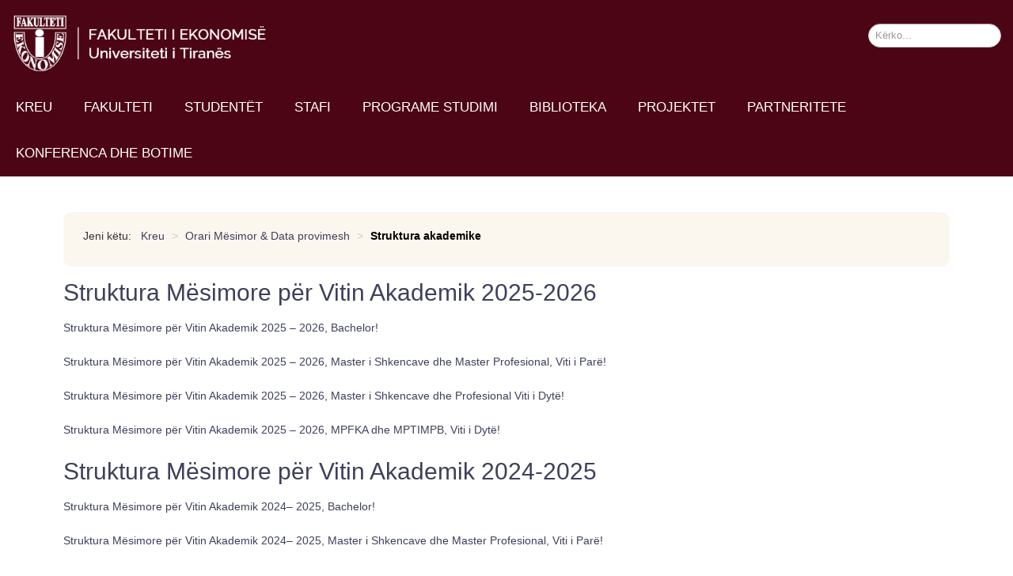

--- FILE ---
content_type: text/html; charset=utf-8
request_url: https://feut.edu.al/orari-mesimor-data-provimesh/211-struktura-akademike
body_size: 6314
content:

<!DOCTYPE html>
<html xmlns="https://www.w3.org/1999/xhtml" xml:lang="sq-al" lang="sq-al" dir="ltr" >
<head>
	<base href="https://feut.edu.al/orari-mesimor-data-provimesh/211-struktura-akademike" />
	<meta http-equiv="content-type" content="text/html; charset=utf-8" />
	<meta name="description" content="Faqja zyrtare e Fakultetit të Ekonomisë, UT" />
	<meta name="generator" content="Joomla! - Open Source Content Management" />
	<title>Struktura akademike - Fakulteti i Ekonomisë, Universiteti i Tiranës</title>
	<link href="/orari-mesimor-data-provimesh-feut/struktura-akademike?format=feed&amp;type=rss" rel="alternate" type="application/rss+xml" title="RSS 2.0" />
	<link href="/orari-mesimor-data-provimesh-feut/struktura-akademike?format=feed&amp;type=atom" rel="alternate" type="application/atom+xml" title="Atom 1.0" />
	<link href="/templates/fakulteti-ekonomik-v4/favicon.ico" rel="shortcut icon" type="image/vnd.microsoft.icon" />
	<link href="/media/widgetkit/wk-styles-4950265a.css" rel="stylesheet" type="text/css" id="wk-styles-css" />
	<script src="/media/jui/js/jquery.min.js?3f39a1c97851f444ceaf98e40a072b1e" type="282ea85118a0672447e85d31-text/javascript"></script>
	<script src="/media/jui/js/jquery-noconflict.js?3f39a1c97851f444ceaf98e40a072b1e" type="282ea85118a0672447e85d31-text/javascript"></script>
	<script src="/media/jui/js/jquery-migrate.min.js?3f39a1c97851f444ceaf98e40a072b1e" type="282ea85118a0672447e85d31-text/javascript"></script>
	<script src="/media/system/js/caption.js?3f39a1c97851f444ceaf98e40a072b1e" type="282ea85118a0672447e85d31-text/javascript"></script>
	<script src="/media/jui/js/bootstrap.min.js?3f39a1c97851f444ceaf98e40a072b1e" type="282ea85118a0672447e85d31-text/javascript"></script>
	<!--[if lt IE 9]><script src="/media/system/js/html5fallback.js?3f39a1c97851f444ceaf98e40a072b1e" type="text/javascript"></script><![endif]-->
	<script src="/media/widgetkit/uikit2-aa9bce5b.js" type="282ea85118a0672447e85d31-text/javascript"></script>
	<script src="/media/widgetkit/wk-scripts-ea6593fb.js" type="282ea85118a0672447e85d31-text/javascript"></script>
	<script type="282ea85118a0672447e85d31-text/javascript">
jQuery(window).on('load',  function() {
				new JCaption('img.caption');
			});
	</script>

		<meta name="viewport" content="width=device-width, initial-scale=1.0" />
					<link rel="stylesheet" href="/templates/fakulteti-ekonomik-v4/css/bootstrap.css" type="text/css" />
			<link rel="stylesheet" href="/templates/fakulteti-ekonomik-v4/css/template.css" type="text/css" />
	
	<link rel="stylesheet" href="/templates/fakulteti-ekonomik-v4/css/mobile.css" type="text/css" />
	<style type="text/css">
		#bib1 {
				-webkit-transition: opacity 1s;
				transition: opacity 1s;
				
				opacity: 0;
				 -webkit-transition-delay: 0s;
				transition-delay: 0s;
			}
			#bib1.animateck {
				
				opacity: 1;
			}
		#orarimesimor {
				-webkit-transition: opacity 1s;
				transition: opacity 1s;
				
				opacity: 0;
				 -webkit-transition-delay: 1s;
				transition-delay: 1s;
			}
			#orarimesimor.animateck {
				
				opacity: 1;
			}
		#kendiprojekteve {
				-webkit-transition: opacity 1s;
				transition: opacity 1s;
				
				opacity: 0;
				 -webkit-transition-delay: 2s;
				transition-delay: 2s;
			}
			#kendiprojekteve.animateck {
				
				opacity: 1;
			}
		#departamentet {
				-webkit-transition: opacity 1s;
				transition: opacity 1s;
				
				opacity: 0;
				 -webkit-transition-delay: 0s;
				transition-delay: 0s;
			}
			#departamentet.animateck {
				
				opacity: 1;
			}
		#legj-2 {
				-webkit-transition: opacity 1s;
				transition: opacity 1s;
				
				opacity: 0;
				 -webkit-transition-delay: 2s;
				transition-delay: 2s;
			}
			#legj-2.animateck {
				
				opacity: 1;
			}
		#zkarrieres {
				-webkit-transition: opacity 1s;
				transition: opacity 1s;
				
				opacity: 0;
				 -webkit-transition-delay: 1s;
				transition-delay: 1s;
			}
			#zkarrieres.animateck {
				
				opacity: 1;
			}
		#ekonomiks {
				-webkit-transition: opacity 1s;
				transition: opacity 1s;
				
				opacity: 0;
				 -webkit-transition-delay: 1s;
				transition-delay: 1s;
			}
			#ekonomiks.animateck {
				
				opacity: 1;
			}
		#finance {
				-webkit-transition: opacity 1s;
				transition: opacity 1s;
				
				opacity: 0;
				 -webkit-transition-delay: 1s;
				transition-delay: 1s;
			}
			#finance.animateck {
				
				opacity: 1;
			}
		#kontabilitet {
				-webkit-transition: opacity 1s;
				transition: opacity 1s;
				
				opacity: 0;
				 -webkit-transition-delay: 1.5s;
				transition-delay: 1.5s;
			}
			#kontabilitet.animateck {
				
				opacity: 1;
			}
		#marketing {
				-webkit-transition: opacity 1s;
				transition: opacity 1s;
				
				opacity: 0;
				 -webkit-transition-delay: 2s;
				transition-delay: 2s;
			}
			#marketing.animateck {
				
				opacity: 1;
			}
		#manaxhim {
				-webkit-transition: opacity 1s;
				transition: opacity 1s;
				
				opacity: 0;
				 -webkit-transition-delay: 2.5s;
				transition-delay: 2.5s;
			}
			#manaxhim.animateck {
				
				opacity: 1;
			}
		#siz {
				-webkit-transition: opacity 1s;
				transition: opacity 1s;
				
				opacity: 0;
				 -webkit-transition-delay: 3s;
				transition-delay: 3s;
			}
			#siz.animateck {
				
				opacity: 1;
			}
		#administrata {
				-webkit-transition: opacity 1s;
				transition: opacity 1s;
				
				opacity: 0;
				 -webkit-transition-delay: 3.5s;
				transition-delay: 3.5s;
			}
			#administrata.animateck {
				
				opacity: 1;
			}
		#admin {
				-webkit-transition: opacity 1s;
				transition: opacity 1s;
				
				opacity: 0;
				 -webkit-transition-delay: 3.5s;
				transition-delay: 3.5s;
			}
			#admin.animateck {
				
				opacity: 1;
			}
	</style>
      
     
	<script src="/templates/fakulteti-ekonomik-v4/js/animations.js" type="282ea85118a0672447e85d31-text/javascript"></script>
	<script type="282ea85118a0672447e85d31-text/javascript">
	jQuery(document).ready(function(){ TCK_Animations('#bib1', {replay : '0'}); TCK_Animations('#orarimesimor', {replay : '0'}); TCK_Animations('#kendiprojekteve', {replay : '0'}); TCK_Animations('#departamentet', {replay : '0'}); TCK_Animations('#legj-2', {replay : '0'}); TCK_Animations('#zkarrieres', {replay : '0'}); TCK_Animations('#ekonomiks', {replay : '0'}); TCK_Animations('#finance', {replay : '0'}); TCK_Animations('#kontabilitet', {replay : '0'}); TCK_Animations('#marketing', {replay : '0'}); TCK_Animations('#manaxhim', {replay : '0'}); TCK_Animations('#siz', {replay : '0'}); TCK_Animations('#administrata', {replay : '0'}); TCK_Animations('#admin', {replay : '0'}); });
	</script>
      
     <div id="fb-root"></div>
<script async defer crossorigin="anonymous" src="https://connect.facebook.net/en_GB/sdk.js#xfbml=1&version=v14.0&appId=166195993418296&autoLogAppEvents=1" nonce="YlM1uVGu" type="282ea85118a0672447e85d31-text/javascript"></script>
      

<!--[if lte IE 7]>
<style type="text/css">
#kokadjathtas ul.menu > li,#menukryesore ul.menu > li,#menu-mobile ul.menu > li {
	display: inline !important;
	zoom: 1;
}
</style>
<![endif]-->
	<script src="/templates/fakulteti-ekonomik-v4/js/template.js" type="282ea85118a0672447e85d31-text/javascript"></script>
	<!--[if lt IE 9]>
		<script src="/media/jui/js/html5.js"></script>
	<![endif]-->
	<link rel="stylesheet" href="/templates/fakulteti-ekonomik-v4/css/custom.css" type="text/css" />
</head>
<body class="com_content -body view-category no-layout no-task  itemid-459 pageid-211 ltr">
<div id="pjesa1" class="tck-wrapper">
	<div class="inner ">

	<section id="kokafaqes"  class="tck-row">
		<div class="inner">
			<div class="flexiblecolumn " id="pjesa1column1">
				<div id="logoja" class="tck-logo">
					<div class="inner">
												<a href="/">
													<img class="tck-logo-img" src="/templates/fakulteti-ekonomik-v4/images/FE-LOGO.png" width="350" alt="" />
												</a>
																	</div>
				</div>
			</div>
			<div class="flexiblecolumn " id="pjesa1column2">
							</div>
			<div class="flexiblecolumn valign-center" id="pjesa1column3">
								<nav id="kokadjathtas">
					<div class="inner " data-position="kokadjathtas1">
								<div class="tck-module moduletable">
							<div class="tck-module-text">
					<div class="tck-search search">
	<form action="/orari-mesimor-data-provimesh" method="post" class="form-inline">
		<label for="mod-search-searchword104" class="tck-search-label"> </label> <input name="searchword" id="mod-search-searchword104" maxlength="200"  class="inputbox search-query input-medium tck-search-field" type="search" placeholder="Kërko..." />		<input type="hidden" name="task" value="search" />
		<input type="hidden" name="option" value="com_search" />
		<input type="hidden" name="Itemid" value="116" />
	</form>
</div>
				</div>
		</div>
	
					</div>
				</nav>
							</div>
		</div>
	</section>

		<nav id="menukryesore">
		<div class="inner " data-position="menukryesore">
					<div class="tck-module moduletable_menu">
							<div class="tck-module-text">
					<ul class="nav menu mod-list">
<li class="item-101 default"><a href="/" >Kreu</a></li><li class="item-107 deeper parent"><a href="/fakulteti" >Fakulteti</a><ul class="nav-child unstyled small"><li class="item-108"><a href="/fakulteti/bachelor" >Historiku</a></li><li class="item-146 deeper parent"><a href="/fakulteti/departamentet" >Departamentet</a><ul class="nav-child unstyled small"><li class="item-147 deeper parent"><a href="/fakulteti/departamentet/departamenti-i-ekonomiksit" >Departamenti i Ekonomiksit</a><ul class="nav-child unstyled small"><li class="item-621"><a href="/fakulteti/departamentet/departamenti-i-ekonomiksit/pergjegjesi-i-departamentit-ekonomiks" >Përgjegjësi i departamentit</a></li><li class="item-622"><a href="/fakulteti/departamentet/departamenti-i-ekonomiksit/stafi-i-departamentit-ekonomiks" >Stafi i departamentit</a></li><li class="item-636"><a href="/fakulteti/departamentet/departamenti-i-ekonomiksit" >Përshkrimi i departamentit</a></li><li class="item-624"><a href="/fakulteti/departamentet/departamenti-i-ekonomiksit/njoftime-te-departamentit-te-ekonomiksit" >Njoftime të departamentit të Ekonomiksit</a></li></ul></li><li class="item-152 deeper parent"><a href="/fakulteti/departamentet/departamenti-i-statistikes-dhe-informatikes-se-zbatuar" >Departamenti i Statistikës dhe Informatikës së Zbatuar</a><ul class="nav-child unstyled small"><li class="item-664"><a href="/fakulteti/departamentet/departamenti-i-statistikes-dhe-informatikes-se-zbatuar/pergjegjesi-i-departamentit-siz" >Përgjegjësi i departamentit</a></li><li class="item-665"><a href="/fakulteti/departamentet/departamenti-i-statistikes-dhe-informatikes-se-zbatuar/stafi-i-departamentit-siz" >Stafi i departamentit</a></li><li class="item-666"><a href="/fakulteti/departamentet/departamenti-i-statistikes-dhe-informatikes-se-zbatuar" >Përshkrimi i departamentit</a></li><li class="item-667"><a href="/fakulteti/departamentet/departamenti-i-statistikes-dhe-informatikes-se-zbatuar/njoftime-te-departamentit-siz" >Njoftime të departamentit të SIZ</a></li></ul></li><li class="item-151 deeper parent"><a href="/fakulteti/departamentet/departamenti-i-manaxhimit" >Departamenti i Manaxhimit</a><ul class="nav-child unstyled small"><li class="item-656"><a href="/fakulteti/departamentet/departamenti-i-manaxhimit/pergjegjesi-i-departamentit-manaxhim" >Përgjegjësi i departamentit</a></li><li class="item-657"><a href="/fakulteti/departamentet/departamenti-i-manaxhimit/stafi-i-departamentit-manaxhim" >Stafi i departamentit</a></li><li class="item-658"><a href="/fakulteti/departamentet/departamenti-i-manaxhimit" >Përshkrimi i departamentit</a></li><li class="item-659"><a href="/fakulteti/departamentet/departamenti-i-manaxhimit/njoftime-te-departamentit-manaxhim" >Njoftime të departamentit të Manaxhimit</a></li></ul></li><li class="item-148 deeper parent"><a href="/fakulteti/departamentet/departamenti-i-finances" >Departamenti i Financës</a><ul class="nav-child unstyled small"><li class="item-625"><a href="/fakulteti/departamentet/departamenti-i-finances/pergjegjesi-i-departamentit-finance" >Përgjegjësi i departamentit</a></li><li class="item-626"><a href="/fakulteti/departamentet/departamenti-i-finances/stafi-i-departamentit-finance" >Stafi i departamentit</a></li><li class="item-623"><a href="/fakulteti/departamentet/departamenti-i-finances" >Përshkrimi i departamentit</a></li><li class="item-627"><a href="/fakulteti/departamentet/departamenti-i-finances/njoftime-te-departamentit-e-finances" >Njoftime të departamentit të Financës</a></li></ul></li><li class="item-149 deeper parent"><a href="/fakulteti/departamentet/departamenti-i-kontabilitetit" >Departamenti i Kontabilitetit</a><ul class="nav-child unstyled small"><li class="item-640"><a href="/fakulteti/departamentet/departamenti-i-kontabilitetit/pergjegjesi-i-departamentit-kontabilitet" >Përgjegjësi i departamentit</a></li><li class="item-641"><a href="/fakulteti/departamentet/departamenti-i-kontabilitetit/stafi-i-departamentit-kontabilitet" >Stafi i departamentit</a></li><li class="item-642"><a href="/fakulteti/departamentet/departamenti-i-kontabilitetit" >Përshkrimi i departamentit</a></li><li class="item-643"><a href="/fakulteti/departamentet/departamenti-i-kontabilitetit/njoftime-te-departamentit-kontabilitetit" >Njoftime të departamentit të Kontabilitetit</a></li></ul></li><li class="item-150 deeper parent"><a href="/fakulteti/departamentet/departamenti-i-marketingut" >Departamenti i Marketing-Turizmit</a><ul class="nav-child unstyled small"><li class="item-648"><a href="/fakulteti/departamentet/departamenti-i-marketingut/pergjegjesi-i-departamentit-marketing" >Përgjegjësi i departamentit</a></li><li class="item-649"><a href="/fakulteti/departamentet/departamenti-i-marketingut/stafi-i-departamentit-marketing" >Stafi i departamentit</a></li><li class="item-650"><a href="/fakulteti/departamentet/departamenti-i-marketingut" >Përshkrimi i departamentit</a></li><li class="item-651"><a href="/fakulteti/departamentet/departamenti-i-marketingut/njoftime-te-departamentit-marketing" >Njoftime të departamentit të Marketingut</a></li></ul></li></ul></li><li class="item-109 deeper parent"><a href="/fakulteti/struktura-drejtuese" >Struktura drejtuese</a><ul class="nav-child unstyled small"><li class="item-159"><a href="/fakulteti/struktura-drejtuese/dekani" >Dekani</a></li><li class="item-160"><a href="/fakulteti/struktura-drejtuese/zv-dekanet" >Zv. Dekanët</a></li><li class="item-161"><a href="/fakulteti/struktura-drejtuese/drejtuesit-e-departamenteve" >Drejtuesit e Departamenteve</a></li><li class="item-162"><a href="/fakulteti/struktura-drejtuese/administratori" >Administratori</a></li></ul></li><li class="item-1027"><a href="/fakulteti/struktura-organizative" >Struktura Organizative</a></li><li class="item-168"><a href="/fakulteti/organigrama" >Organigrama</a></li><li class="item-172"><a href="/fakulteti/vendime-rregullore" >Vendime &amp; Rregullore</a></li><li class="item-573"><a href="/fakulteti/administrata" >Administrata</a></li><li class="item-177"><a href="/fakulteti/politika-e-privatesise" >Politika e Privatësisë</a></li><li class="item-115"><a href="/fakulteti/e-drejta-e-informimit" >Programi i transparencës</a></li><li class="item-178"><a href="/fakulteti/kontakte" >Kontakte</a></li></ul></li><li class="item-113 deeper parent"><a href="/studentet" >Studentët</a><ul class="nav-child unstyled small"><li class="item-420 deeper parent"><a href="/studentet/keshillim-i-karrieres" >Këshillim i Karrierës</a><ul class="nav-child unstyled small"><li class="item-422"><a href="/studentet/keshillim-i-karrieres/rreth-qendres-se-karrieres" >Rreth Qendrës së Karrierës</a></li><li class="item-424"><a href="/studentet/keshillim-i-karrieres/aktivitetet-tona-4" >Aktivitetet tona</a></li><li class="item-426"><a href="/studentet/keshillim-i-karrieres/na-kontaktoni-4" >Na kontaktoni</a></li></ul></li><li class="item-428 deeper parent"><a href="/studentet/mundesi-per-bursa" >Mundësi për bursa</a><ul class="nav-child unstyled small"><li class="item-430"><a href="/studentet/mundesi-per-bursa/bursa-te-ofruara-nga-shteti-4" >Bursa të Ofruara nga Shteti</a></li><li class="item-432"><a href="/studentet/mundesi-per-bursa/bursa-nderkombetare-4" >Bursa Ndërkombëtare</a></li><li class="item-434"><a href="/studentet/mundesi-per-bursa/bursa-te-ofruara-nga-agjensi-kombetare-4" >Bursa të Ofruara nga Agjensi Kombëtare</a></li></ul></li><li class="item-436 deeper parent"><a href="/studentet/organizime-studentore" >Organizime Studentore</a><ul class="nav-child unstyled small"><li class="item-438"><a href="/studentet/organizime-studentore/keshilli-i-fakultetit-te-ekonomise-dhe-senati-i-universitetit-te-tiranes-2" >Këshilli i Fakultetit të Ekonomisë dhe Senati i Universitetit të Tiranës</a></li><li class="item-559"><a href="/studentet/organizime-studentore/key-force-studentore" >Key Force Studentore</a></li><li class="item-440"><a href="/studentet/organizime-studentore/rrjeti-i-studenteve-ekselente-4" >Rrjeti i Studentëve Ekselentë</a></li><li class="item-442"><a href="/studentet/organizime-studentore/aiesec" >AIESEC</a></li><li class="item-446"><a href="/studentet/organizime-studentore/erasmus-plus" >Mundësia për aplikimet e organizatave rinore në Erasmus+ </a></li></ul></li><li class="item-447"><a href="/studentet/sherbime-studentore" >Shërbime Studentore</a></li><li class="item-448 deeper parent"><a href="/studentet/tarifat-e-studimit" >Tarifat e studimit</a><ul class="nav-child unstyled small"><li class="item-1232"><a href="/studentet/tarifat-e-studimit/vkm-tarifa-e-studimeve-master-ekzekutiv" >VKM Tarifa e studimeve Master Ekzekutiv</a></li><li class="item-449"><a href="/studentet/tarifat-e-studimit/vkm-tarifa-e-studimeve-doktorature-2" >VKM Tarifa e studimeve Doktoraturë</a></li><li class="item-450"><a href="/studentet/tarifat-e-studimit/vkm-tarifa-e-studimeve-master-2" >VKM Tarifa e studimeve Master</a></li><li class="item-451"><a href="/studentet/tarifat-e-studimit/vkm-tarifa-e-studimeve-bachelor-2" >VKM Tarifa e studimeve Bachelor</a></li></ul></li><li class="item-588"><a href="/studentet/dokumenta-te-nevojshme-per-studentet" >Dokumenta të nevojshme për studentët</a></li></ul></li><li class="item-456"><a href="/stafi" >Stafi</a></li><li class="item-111 deeper parent"><a href="/programe-studimi" >Programe studimi</a><ul class="nav-child unstyled small"><li class="item-179 deeper parent"><a href="/programe-studimi/bachelor" >Cikli i I-rë, Bachelor</a><ul class="nav-child unstyled small"><li class="item-180"><a href="/programe-studimi/bachelor/bachelor-ne-administrim-biznes" >Bachelor në Administrim Biznes</a></li><li class="item-184"><a href="/programe-studimi/bachelor/bachelor-ne-ekonomiks" >Bachelor në Ekonomiks</a></li><li class="item-185"><a href="/programe-studimi/bachelor/bachelor-ne-finance-kontabilitet" >Bachelor në Financë-Kontabilitet </a></li><li class="item-186"><a href="/programe-studimi/bachelor/bachelor-ne-informatike-ekonomike" >Bachelor në Informatikë Ekonomike</a></li></ul></li><li class="item-181 deeper parent"><a href="/programe-studimi/master" >Cikli i II-të, Master</a><ul class="nav-child unstyled small"><li class="item-182 deeper parent"><a href="/programe-studimi/master/master-shkencor" >Master Shkencor</a><ul class="nav-child unstyled small"><li class="item-258"><a href="/programe-studimi/master/master-shkencor/msc-ne-sisteme-informacioni-ne-ekonomi" >MSc në Sisteme Informacioni në Ekonomi</a></li><li class="item-243"><a href="/programe-studimi/master/master-shkencor/msc-ne-administrim-biznesi" >MSc në Administrim Biznesi</a></li><li class="item-245"><a href="/programe-studimi/master/master-shkencor/msc-ne-administrim-publik" >MSc në Administrim Publik</a></li><li class="item-247"><a href="/programe-studimi/master/master-shkencor/msc-ne-ekonomiks" >MSc në Ekonomiks</a></li><li class="item-249"><a href="/programe-studimi/master/master-shkencor/msc-ne-finance" >MSc në Financë</a></li><li class="item-251"><a href="/programe-studimi/master/master-shkencor/msc-ne-kerkime-operacionale-ne-menaxhim" >MSc në Kërkime Operacionale në Menaxhim</a></li><li class="item-253"><a href="/programe-studimi/master/master-shkencor/msc-ne-kontabilitet-dhe-auditim" >MSc në Kontabilitet dhe Auditim</a></li><li class="item-255"><a href="/programe-studimi/master/master-shkencor/msc-ne-marketing" >MSc në Marketing</a></li><li class="item-257"><a href="/programe-studimi/master/master-shkencor/msc-ne-siguri-informacioni" >MSc në Siguri Informacioni</a></li><li class="item-1207"><a href="/programe-studimi/master/master-shkencor/msc-ne-statistika-zyrtare" >MSc në Statistika Zyrtare</a></li><li class="item-1208"><a href="/programe-studimi/master/master-shkencor/msc-ne-manaxhim-risku" >MSc në Manaxhim Risku</a></li></ul></li><li class="item-183 deeper parent"><a href="/programe-studimi/master/master-profesional" >Master Profesional</a><ul class="nav-child unstyled small"><li class="item-293"><a href="/programe-studimi/master/master-profesional/master-profesional-ne-administrim-biznesi" >Master Profesional në Administrim Biznesi</a></li><li class="item-294"><a href="/programe-studimi/master/master-profesional/master-profesional-ne-administrim-publik" >Master Profesional në Administrim Publik</a></li><li class="item-295"><a href="/programe-studimi/master/master-profesional/master-profesional-ne-finance" >Master Profesional në Financë</a></li><li class="item-296"><a href="/programe-studimi/master/master-profesional/master-profesional-ne-finance-kontabilitet-dhe-auditim" >Master Profesional në Financë, Kontabilitet dhe Auditim</a></li><li class="item-297"><a href="/programe-studimi/master/master-profesional/master-profesional-ne-kontabilitet-dhe-auditim-kohe-e-plote" >Master Profesional në Kontabilitet dhe Auditim (kohë e plotë)</a></li><li class="item-298"><a href="/programe-studimi/master/master-profesional/master-profesional-ne-kontabilitet-dhe-auditim-kohe-e-pjesshme" >Master Profesional në Kontabilitet dhe Auditim (kohë e pjesshme)</a></li><li class="item-299"><a href="/programe-studimi/master/master-profesional/master-profesional-ne-marketing" >Master Profesional në Marketing</a></li><li class="item-300"><a href="/programe-studimi/master/master-profesional/master-profesional-ne-menaxhim-turizmi" >Master Profesional në Menaxhim Turizmi</a></li><li class="item-301"><a href="/programe-studimi/master/master-profesional/master-profesional-ne-sisteme-informacioni-ne-ekonomi" >Master Profesional në Sisteme Informacioni në Ekonomi</a></li><li class="item-302"><a href="/programe-studimi/master/master-profesional/master-profesional-ne-studime-ekonomike-evropiane" >Master Profesional në Studime Ekonomike Evropiane</a></li><li class="item-303"><a href="/programe-studimi/master/master-profesional/master-profesional-ne-teknologji-informacioni-dhe-menaxhimi-i-proceseve-te-biznesit" >Master Profesional në Teknologji Informacioni dhe Menaxhimi i Proceseve të Biznesit</a></li><li class="item-304"><a href="/programe-studimi/master/master-profesional/master-profesional-ne-menaxhim-shendetesor" >Master Profesional në Menaxhim Shëndetësor</a></li></ul></li></ul></li><li class="item-187 deeper parent"><a href="/programe-studimi/cikli-i-iii-doktorature" >Cikli i III-të, Doktoratë dhe Master Ekzekutiv</a><ul class="nav-child unstyled small"><li class="item-1194 deeper parent"><a href="/programe-studimi/cikli-i-iii-doktorature/doktorature" >Doktoratë</a><ul class="nav-child unstyled small"><li class="item-305 deeper parent"><a href="/programe-studimi/cikli-i-iii-doktorature/doktorature/programet-e-studimit-ne-doktorature" >Programet e Studimit Doktoratë në &quot;Shkenca Ekonomike&quot;</a><ul class="nav-child unstyled small"><li class="item-349"><a href="/programe-studimi/cikli-i-iii-doktorature/doktorature/programet-e-studimit-ne-doktorature/doktorature-ne-ekonomiks-3" >Doktoratë në Ekonomiks</a></li><li class="item-348"><a href="/programe-studimi/cikli-i-iii-doktorature/doktorature/programet-e-studimit-ne-doktorature/doktorature-ne-finance-2" >Doktoratë në Financë</a></li><li class="item-347"><a href="/programe-studimi/cikli-i-iii-doktorature/doktorature/programet-e-studimit-ne-doktorature/doktorature-ne-kontabilitet-2" >Doktoratë në Kontabilitet</a></li><li class="item-346"><a href="/programe-studimi/cikli-i-iii-doktorature/doktorature/programet-e-studimit-ne-doktorature/doktorature-ne-marketing-2" >Doktoratë në Marketing</a></li><li class="item-345"><a href="/programe-studimi/cikli-i-iii-doktorature/doktorature/programet-e-studimit-ne-doktorature/doktorature-ne-menaxhim-2" >Doktoratë në Manaxhim</a></li><li class="item-343"><a href="/programe-studimi/cikli-i-iii-doktorature/doktorature/programet-e-studimit-ne-doktorature/doktorature-ne-statistike-2" >Doktoratë në Statistikë</a></li><li class="item-341"><a href="/programe-studimi/cikli-i-iii-doktorature/doktorature/programet-e-studimit-ne-doktorature/doktorature-ne-sisteme-informacioni-ne-ekonomi-2" >Doktoratë në Sisteme Informacioni në Ekonomi</a></li></ul></li><li class="item-331"><a href="/programe-studimi/cikli-i-iii-doktorature/doktorature/si-te-aplikoni-2" >Dokumentat e aplikimit</a></li><li class="item-1221"><a href="/programe-studimi/cikli-i-iii-doktorature/doktorature/rregulloret-e-studimit" >Rregulloret e Studimit</a></li><li class="item-340"><a href="/programe-studimi/cikli-i-iii-doktorature/doktorature/pranimet-ne-ciklin-e-trete-te-studimeve-doktorate" >Kriteret e pranimit</a></li><li class="item-312"><a href="/programe-studimi/cikli-i-iii-doktorature/doktorature/studentet-ne-proces" >Thirrjet për aplikim</a></li><li class="item-313 deeper parent"><a href="/programe-studimi/cikli-i-iii-doktorature/doktorature/doktoratura-te-mbrojtura" >Arkiva </a><ul class="nav-child unstyled small"><li class="item-1224"><a href="/programe-studimi/cikli-i-iii-doktorature/doktorature/doktoratura-te-mbrojtura/doktoratura-te-mbrojtura-ne-vitin-2021" >Doktoratura të mbrojtura në vitin 2021</a></li><li class="item-1225"><a href="/programe-studimi/cikli-i-iii-doktorature/doktorature/doktoratura-te-mbrojtura/doktoratura-te-mbrojtura-ne-vitin-2017-2020" >Doktoratura të mbrojtura në vitin 2017-2020</a></li><li class="item-342"><a href="/programe-studimi/cikli-i-iii-doktorature/doktorature/doktoratura-te-mbrojtura/dezertacione-te-mbrojtura-ne-vitin-2016-2" >Doktoratura të mbrojtura në vitin 2016</a></li><li class="item-339"><a href="/programe-studimi/cikli-i-iii-doktorature/doktorature/doktoratura-te-mbrojtura/dezertacione-te-mbrojtura-ne-vitin-2015-2" >Doktoratura të mbrojtura në vitin 2015</a></li><li class="item-337"><a href="/programe-studimi/cikli-i-iii-doktorature/doktorature/doktoratura-te-mbrojtura/dezertacione-te-mbrojtura-ne-vitin-2013-2" >Doktoratura të mbrojtura në vitin 2013</a></li><li class="item-338"><a href="/programe-studimi/cikli-i-iii-doktorature/doktorature/doktoratura-te-mbrojtura/dezertacione-te-mbrojtura-ne-vitin-2014-2" >Doktoratura të mbrojtura në vitin 2014</a></li><li class="item-336"><a href="/programe-studimi/cikli-i-iii-doktorature/doktorature/doktoratura-te-mbrojtura/dezertacione-te-mbrojtura-ne-vitin-2012-2" >Doktoratura të mbrojtura në vitin 2012</a></li></ul></li><li class="item-1223"><a href="/programe-studimi/cikli-i-iii-doktorature/doktorature/aktivitete" >Aktivitete</a></li><li class="item-352"><a href="/programe-studimi/cikli-i-iii-doktorature/doktorature/kontakt-zyra-e-shkolles-doktorale" >Si të na kontaktoni</a></li></ul></li><li class="item-1195"><a href="/programe-studimi/cikli-i-iii-doktorature/master-ekzekutiv" >Master Ekzekutiv</a></li></ul></li></ul></li><li class="item-112"><a href="/biblioteka" >Biblioteka</a></li><li class="item-1167 deeper parent"><a href="/projektet" >Projektet</a><ul class="nav-child unstyled small"><li class="item-1235"><a href="/projektet/projekte-kombetare" > Projekte Kombëtare</a></li><li class="item-1234"><a href="/projektet/projekte-nderkombetare" > Projekte Ndërkombëtare</a></li></ul></li><li class="item-114 deeper parent"><a href="/partneritete" >Partneritete</a><ul class="nav-child unstyled small"><li class="item-454"><a href="/partneritete/partneritete-kombetare" >Partneritete Kombëtare</a></li><li class="item-455"><a href="/partneritete/partneritete-nderkombetare" >Partneritete Ndërkombëtare</a></li></ul></li><li class="item-1209 deeper parent"><a href="/konferenca-dhe-botime" >Konferenca dhe Botime</a><ul class="nav-child unstyled small"><li class="item-1218"><a href="/konferenca-dhe-botime/revista-shkencore" >Revista Shkencore</a></li><li class="item-1217"><a href="/konferenca-dhe-botime/konferenca" >Konferenca</a></li></ul></li></ul>
				</div>
		</div>
	
		</div>
	</nav>
	
		<nav id="menu-mobile">
		<div class="inner " data-position="menu-mobile">
			<label for="menu-mobile-mobileck" class="mobileckhambuger_togglerlabel" style="display:none;">&#x2261;</label>
			<input id="menu-mobile-mobileck" class="mobileckhambuger_toggler" type="checkbox" style="display:none;"/>
					<div class="tck-module moduletable_menu">
							<div class="tck-module-text">
					<ul class="nav menu mod-list">
<li class="item-460"><a href="/" >Kreu</a></li><li class="item-461"><a href="/fakulteti" >Fakulteti</a></li><li class="item-482"><a href="/programe-studimi" >Programe studimi</a></li><li class="item-534"><a href="/stafi" >Stafi</a></li><li class="item-535"><a href="/biblioteka" >Biblioteka</a></li><li class="item-536"><a href="/studentet" >Studentët</a></li><li class="item-556"><a href="/partneritete" >Partneritete</a></li><li class="item-1216"><a href="/konferencat-dhe-botimet" >Konferenca dhe Botime</a></li></ul>
				</div>
		</div>
	
		</div>
	</nav>
	
	</div>
</div>
<div id="wrapper" class="tck-wrapper">
	<div class="inner  tck-container">

	
	

	

	

	<div id="maincontent" class="maincontent noleft noright">
		<div class="inner clearfix">
						<div id="main" class="column main row-fluid">
				<div class="inner clearfix">
										<div id="maincenter" class="maincenter ">
						<div class="inner clearfix">
							<main id="center" class="column center ">
								<div class="inner">
																<div id="centerbottommodule" >
									<div class="inner " data-position="breadcrumbs">
																			<div class="tck-module moduletable">
							<div class="tck-module-text">
					<div aria-label="Breadcrumbs" role="navigation">
	<ul itemscope itemtype="https://schema.org/BreadcrumbList" class="breadcrumb">
					<li>
				Jeni këtu: &#160;
			</li>
		
						<li itemprop="itemListElement" itemscope itemtype="https://schema.org/ListItem">
											<a itemprop="item" href="/" class="pathway"><span itemprop="name">Kreu</span></a>
					
											<span class="divider">
							&gt;						</span>
										<meta itemprop="position" content="1">
				</li>
							<li itemprop="itemListElement" itemscope itemtype="https://schema.org/ListItem">
											<a itemprop="item" href="/orari-mesimor-data-provimesh" class="pathway"><span itemprop="name">Orari Mësimor &amp; Data provimesh</span></a>
					
											<span class="divider">
							&gt;						</span>
										<meta itemprop="position" content="2">
				</li>
							<li itemprop="itemListElement" itemscope itemtype="https://schema.org/ListItem" class="active">
					<span itemprop="name">
						Struktura akademike					</span>
					<meta itemprop="position" content="3">
				</li>
				</ul>
</div>
				</div>
		</div>
	
									</div>
								</div>
																	<div id="content" class="">
										<div class="inner clearfix">
											<div id="system-message-container">
	</div>

											<div class="blog tck-blog" itemscope itemtype="https://schema.org/Blog">
	
		
	
	
	
				<div class="items-leading clearfix">
							<div class="tck-article leading-0"
					itemprop="blogPost" itemscope itemtype="https://schema.org/BlogPosting">
					

	<div>
					<h2 itemprop="name" class="tck-article-title">
									<a href="/orari-mesimor-data-provimesh-feut/struktura-akademike/2989-struktura-mesimore-per-vitin-akademik-2025-2026" itemprop="url">
						Struktura Mësimore për Vitin Akademik 2025-2026					</a>
							</h2>
				
		
				
			</div>






<div itemprop="articleBody" class="tck-article-body">
	<p><a href="https://docs.google.com/document/d/15dmwem0m8UReszmKJ5mD883LM2flCHUQ/edit?usp=drivesdk&amp;ouid=100945943454131474034&amp;rtpof=true&amp;sd=true" target="_blank" rel="noopener">Struktura Mësimore për Vitin Akademik 2025 – 2026, Bachelor!</a></p>
<p><a href="https://docs.google.com/document/d/1Zx9LCovZeLw4PVjY2IS8edfAFmC7QiPt/edit?usp=drivesdk&amp;ouid=100945943454131474034&amp;rtpof=true&amp;sd=true" target="_blank" rel="noopener">Struktura Mësimore për Vitin Akademik 2025 – 2026, Master i Shkencave dhe Master Profesional, Viti i Parë!</a></p>
<p><a href="https://docs.google.com/document/d/14xh1IGnXQnEZzx_i2okN1Q0y_1XbutTL/edit?usp=drivesdk&amp;ouid=100945943454131474034&amp;rtpof=true&amp;sd=true" target="_blank" rel="noopener">Struktura Mësimore për Vitin Akademik 2025 – 2026, Master i Shkencave dhe Profesional Viti i Dytë!</a></p>
<p><a href="https://docs.google.com/document/d/1w8rZ12MzoVSE_klxKsZKjGauVmLv4n3e/edit?usp=drivesdk&amp;ouid=100945943454131474034&amp;rtpof=true&amp;sd=true" target="_blank" rel="noopener">Struktura Mësimore për Vitin Akademik 2025 – 2026, MPFKA dhe MPTIMPB, Viti i Dytë!</a></p></div>





				</div>
									</div><!-- end items-leading -->
	
	
																	<div class="items-row cols-1 row-0 row-fluid clearfix">
						<div class="span12">
				<div class="tck-article item column-1"
					itemprop="blogPost" itemscope itemtype="https://schema.org/BlogPosting">
					

	<div>
					<h2 itemprop="name" class="tck-article-title">
									<a href="/orari-mesimor-data-provimesh-feut/struktura-akademike/2664-struktura-mesimore-per-vitin-akademik-2024-2025" itemprop="url">
						Struktura Mësimore për Vitin Akademik 2024-2025					</a>
							</h2>
				
		
				
			</div>






<div itemprop="articleBody" class="tck-article-body">
	<p><a href="https://docs.google.com/file/d/1KTAr_NnQdWzXys_ASoZ4eB_1oJPahzpX/edit?usp=docslist_api&amp;filetype=msword" target="_blank" rel="noopener">Struktura Mësimore për Vitin Akademik 2024– 2025, Bachelor!</a></p>
<p><a href="https://docs.google.com/file/d/1cRk7Da0NC7kSzMMUZqHXotPdE13I_4HM/edit?usp=docslist_api&amp;filetype=msword" target="_blank" rel="noopener">Struktura Mësimore për Vitin Akademik 2024– 2025, Master i Shkencave dhe Master Profesional, Viti i Parë!</a></p>
<p><a href="https://docs.google.com/file/d/18SjtnDRGzIg_YTkLbjK7G_8ljhcTxiof/edit?usp=docslist_api&amp;filetype=msword" target="_blank" rel="noopener">Struktura Mësimore për Vitin Akademik 2024– 2025, Master i Shkencave dhe Profesional Viti i Dytë!</a></p>
<p><a href="https://docs.google.com/file/d/1jaDp3suYSYU0Z7VKh2n7miqmekwa2129/edit?usp=docslist_api&amp;filetype=msword" target="_blank" rel="noopener">Struktura Mësimore për Vitin Akademik 2024 – 2025, MPFKA dhe MPTIMPB, Viti i Dytë!</a></p></div>





				</div>
				<!-- end item -->
							</div><!-- end span -->
							</div><!-- end row -->
																			<div class="items-row cols-1 row-1 row-fluid clearfix">
						<div class="span12">
				<div class="tck-article item column-1"
					itemprop="blogPost" itemscope itemtype="https://schema.org/BlogPosting">
					

	<div>
					<h2 itemprop="name" class="tck-article-title">
									<a href="/orari-mesimor-data-provimesh-feut/struktura-akademike/2303-struktura-mesimore-per-vitin-akademik-2023-2024" itemprop="url">
						Struktura Mësimore për Vitin Akademik 2023 – 2024					</a>
							</h2>
				
		
				
			</div>






<div itemprop="articleBody" class="tck-article-body">
	<p><a href="https://docs.google.com/document/d/1buh06RRcXa8qGuCi35FavlDV-0aTvTvo/edit?usp=sharing&amp;ouid=105256425827417545530&amp;rtpof=true&amp;sd=true" target="_blank" rel="noopener">Struktura Mësimore për Vitin Akademik 2023 – 2024, Bachelor!</a></p>
<p><a href="https://docs.google.com/document/d/1p_LpNPvYJ0mGn7fkJfuPCsHUuSv-YggY/edit?usp=sharing&amp;ouid=105256425827417545530&amp;rtpof=true&amp;sd=true" target="_blank" rel="noopener">Struktura Mësimore për Vitin Akademik 2023 – 2024, Master i Shkencave dhe Master Profesional, Viti i Parë!</a></p>
<p><a href="https://docs.google.com/document/d/1nWENTAyRHkWCY3LT1f_1NLZ1CiUeqgZl/edit?usp=sharing&amp;ouid=105256425827417545530&amp;rtpof=true&amp;sd=true" target="_blank" rel="noopener">Struktura Mësimore për Vitin Akademik 2023 – 2024, Master i Shkencave dhe Profesional Viti i Dytë!</a></p>
<p><a href="https://docs.google.com/document/d/1tqM8fMQY9mN90tzhT5NBB7gQTKMbatZu/edit?usp=sharing&amp;ouid=105256425827417545530&amp;rtpof=true&amp;sd=true" target="_blank" rel="noopener">Struktura Mësimore për Vitin Akademik 2023 – 2024, MPFKA dhe MPTIMPB, Viti i Dytë!</a></p></div>





				</div>
				<!-- end item -->
							</div><!-- end span -->
							</div><!-- end row -->
						
	
		</div>

										</div>
									</div>
																</div>
							</main>
													</div>
					</div>
					
				</div>
			</div>
			<div class="clr"></div>
		</div>
	</div>

	</div>
</div>
<div id="pjesa4" class="tck-wrapper">
	<div class="inner ">

		<div id="auror" >
		<div class="inner " data-position="autor">
					<div class="tck-module moduletable">
							<div class="tck-module-text">
					<div class="footer1">Copyright © 2026 Fakulteti i Ekonomisë, Universiteti i Tiranës. Të gjitha të drejtat e rezervuara.</div>
<div class="footer2"> </div>
				</div>
		</div>
	
		</div>
	</div>
	
	</div>
</div>

<script src="/cdn-cgi/scripts/7d0fa10a/cloudflare-static/rocket-loader.min.js" data-cf-settings="282ea85118a0672447e85d31-|49" defer></script></body>
</html>

--- FILE ---
content_type: text/css
request_url: https://feut.edu.al/templates/fakulteti-ekonomik-v4/css/mobile.css
body_size: 1225
content:

/* ---------------------------------------
	Responsive design code
-----------------------------------------*/

@media screen and (min-width: 1025px) {

.hidemobile5,
.tck-hide-desktop {
	display: none !important;
}

[class*="tck-cols"].tck-stack-5,
[class*="tck-cols"].tck-stack-desktop {
	flex-direction: column;
}

[class*="tck-cols"].tck-stack-5 > *,
[class*="tck-cols"].tck-stack-desktop > * {
	width: auto !important;
}


#menu-mobile {
	display :none;
}


}

@media screen and (min-width: 951px) and (max-width: 1024px) {

img {
	max-width: 100%;
	height: auto;
}

.hidemobile4,
.tck-hide-tablet-l {
	display: none !important;
}

[class*="tck-cols"].tck-stack-4,
[class*="tck-cols"].tck-stack-tablet-l {
	flex-direction: column;
}

[class*="tck-cols"].tck-stack-4 > *,
[class*="tck-cols"].tck-stack-tablet-l > * {
	width: auto !important;
}


#menu-mobile {
	display :none;
}


}

@media screen and (min-width: 759px) and (max-width: 950px) {

img {
	max-width: 100%;
	height: auto;
}

.hidemobile3,
.tck-hide-tablet-p {
	display: none !important;
}

[class*="tck-cols"].tck-stack-3,
[class*="tck-cols"].tck-stack-tablet-p {
	flex-direction: column;
}

[class*="tck-cols"].tck-stack-3 > *,
[class*="tck-cols"].tck-stack-tablet-p > * {
	width: auto !important;
}


#menukryesore {
	display :none;
}
#menu-mobile {
	height: auto !important;
}
#menu-mobile ul {
	height: auto !important;
}
#menu-mobile li {
	float :none !important;
	width: 100% !important;
}
#menu-mobile div.floatck, #menu-mobile li > ul {
	width: 100% !important;
	position: relative !important;
	display: block !important;
	margin: 0 !important;
	left: auto !important;
}
#menu-mobile div.maximenuck2 {
	width: 100% !important;
	position: relative !important;
	display: block !important;
	float: none !important;
}
#menu-mobile .mobileckhambuger_togglerlabel {
	display: block !important;
	font-size: 33px !important;
	text-align: right !important;
	padding: 10px !important;
}
#menu-mobile .mobileckhambuger_toggler + * {
	display: none !important;
	overflow-x: hidden;
}
#menu-mobile .mobileckhambuger_toggler:checked + * {
	display: block !important;
}
#faqe-departamenti {
	display :none;
}


}

@media screen and (min-width: 525px) and (max-width: 758px) {

img {
	max-width: 100%;
	height: auto;
}

.hidemobile2,
.tck-hide-phone-l {
	display: none !important;
}

[class*="tck-cols"].tck-stack-2,
[class*="tck-cols"].tck-stack-phone-l {
	flex-direction: column;
}

[class*="tck-cols"].tck-stack-2 > *,
[class*="tck-cols"].tck-stack-phone-l > * {
	width: auto !important;
}


#body {
	height: auto !important;
}
#body .logobloc {
	float :none !important;
	width: auto !important;
}
#pjesa1 {
	height: auto !important;
}
#pjesa1 .logobloc {
	float :none !important;
	width: auto !important;
}
#kokafaqes > .inner {
	flex-direction: column;
}
#kokafaqes .flexiblecolumn {
	width: 100% !important;
float: none;
}
#kokafaqes .flexiblecolumn > div.inner {
	margin-left: 0 !important;
	margin-right: 0 !important;
}
#pjesa1column1 > .inner {
	flex-direction: column;
}
#pjesa1column1 .flexiblecolumn {
	width: 100% !important;
float: none;
}
#pjesa1column1 .flexiblecolumn > div.inner {
	margin-left: 0 !important;
	margin-right: 0 !important;
}
#logoja {
	height: auto !important;
}
#logoja .logobloc {
	float :none !important;
	width: auto !important;
}
#pjesa1column2 > .inner {
	flex-direction: column;
}
#pjesa1column2 .flexiblecolumn {
	width: 100% !important;
float: none;
}
#pjesa1column2 .flexiblecolumn > div.inner {
	margin-left: 0 !important;
	margin-right: 0 !important;
}
#kmesit {
	height: auto !important;
}
#kmesit .logobloc {
	float :none !important;
	width: auto !important;
}
#pjesa1column3 {
	display :none;
}
#kokadjathtas {
	height: auto !important;
}
#kokadjathtas ul {
	height: auto !important;
}
#kokadjathtas li {
	float :none !important;
	width: 100% !important;
}
#kokadjathtas div.floatck {
	width: 100% !important;
}
#menukryesore {
	display :none;
}
#menu-mobile {
	height: auto !important;
}
#menu-mobile ul {
	height: auto !important;
}
#menu-mobile li {
	float :none !important;
	width: 100% !important;
}
#menu-mobile div.floatck, #menu-mobile li > ul {
	width: 100% !important;
	position: relative !important;
	display: block !important;
	margin: 0 !important;
	left: auto !important;
}
#menu-mobile div.maximenuck2 {
	width: 100% !important;
	position: relative !important;
	display: block !important;
	float: none !important;
}
#menu-mobile .mobileckhambuger_togglerlabel {
	display: block !important;
	font-size: 33px !important;
	text-align: right !important;
	padding: 10px !important;
}
#menu-mobile .mobileckhambuger_toggler + * {
	display: none !important;
	overflow-x: hidden;
}
#menu-mobile .mobileckhambuger_toggler:checked + * {
	display: block !important;
}
#pjesa2 {
	height: auto !important;
}
#pjesa2 .logobloc {
	float :none !important;
	width: auto !important;
}
#slider {
	height: auto !important;
}
#slider .logobloc {
	float :none !important;
	width: auto !important;
}
#wrapper {
	height: auto !important;
}
#wrapper .logobloc {
	float :none !important;
	width: auto !important;
}
#highlight {
	height: auto !important;
}
#highlight .logobloc {
	float :none !important;
	width: auto !important;
}
#faqe-departamenti {
	display :none;
}
#faqe-departamenticolumn1 > .inner {
	flex-direction: column;
}
#faqe-departamenticolumn1 .flexiblecolumn {
	width: 100% !important;
float: none;
}
#faqe-departamenticolumn1 .flexiblecolumn > div.inner {
	margin-left: 0 !important;
	margin-right: 0 !important;
}
#ekonomiks {
	height: auto !important;
}
#ekonomiks .logobloc {
	float :none !important;
	width: auto !important;
}
#faqe-departamenticolumn2 > .inner {
	flex-direction: column;
}
#faqe-departamenticolumn2 .flexiblecolumn {
	width: 100% !important;
float: none;
}
#faqe-departamenticolumn2 .flexiblecolumn > div.inner {
	margin-left: 0 !important;
	margin-right: 0 !important;
}
#finance {
	height: auto !important;
}
#finance .logobloc {
	float :none !important;
	width: auto !important;
}
#faqe-departamenticolumn3 > .inner {
	flex-direction: column;
}
#faqe-departamenticolumn3 .flexiblecolumn {
	width: 100% !important;
float: none;
}
#faqe-departamenticolumn3 .flexiblecolumn > div.inner {
	margin-left: 0 !important;
	margin-right: 0 !important;
}
#kontabilitet {
	height: auto !important;
}
#kontabilitet .logobloc {
	float :none !important;
	width: auto !important;
}
#faqe-departamenticolumn4 > .inner {
	flex-direction: column;
}
#faqe-departamenticolumn4 .flexiblecolumn {
	width: 100% !important;
float: none;
}
#faqe-departamenticolumn4 .flexiblecolumn > div.inner {
	margin-left: 0 !important;
	margin-right: 0 !important;
}
#marketing {
	height: auto !important;
}
#marketing .logobloc {
	float :none !important;
	width: auto !important;
}
#faqe-departamenticolumn5 > .inner {
	flex-direction: column;
}
#faqe-departamenticolumn5 .flexiblecolumn {
	width: 100% !important;
float: none;
}
#faqe-departamenticolumn5 .flexiblecolumn > div.inner {
	margin-left: 0 !important;
	margin-right: 0 !important;
}
#manaxhim {
	height: auto !important;
}
#manaxhim .logobloc {
	float :none !important;
	width: auto !important;
}
#faqe-departamenticolumn6 > .inner {
	flex-direction: column;
}
#faqe-departamenticolumn6 .flexiblecolumn {
	width: 100% !important;
float: none;
}
#faqe-departamenticolumn6 .flexiblecolumn > div.inner {
	margin-left: 0 !important;
	margin-right: 0 !important;
}
#siz {
	height: auto !important;
}
#siz .logobloc {
	float :none !important;
	width: auto !important;
}
#faqe-departamenticolumn7 > .inner {
	flex-direction: column;
}
#faqe-departamenticolumn7 .flexiblecolumn {
	width: 100% !important;
float: none;
}
#faqe-departamenticolumn7 .flexiblecolumn > div.inner {
	margin-left: 0 !important;
	margin-right: 0 !important;
}
#admin {
	height: auto !important;
}
#admin .logobloc {
	float :none !important;
	width: auto !important;
}
#rrjeshtikryesor > .inner {
	flex-direction: column;
}
#rrjeshtikryesor .flexiblecolumn {
	width: 100% !important;
float: none;
}
#rrjeshtikryesor .flexiblecolumn > div.inner {
	margin-left: 0 !important;
	margin-right: 0 !important;
}
#rrjeshtikryesorcolumn1 > .inner {
	flex-direction: column;
}
#rrjeshtikryesorcolumn1 .flexiblecolumn {
	width: 100% !important;
float: none;
}
#rrjeshtikryesorcolumn1 .flexiblecolumn > div.inner {
	margin-left: 0 !important;
	margin-right: 0 !important;
}
#lajme {
	height: auto !important;
}
#lajme .logobloc {
	float :none !important;
	width: auto !important;
}
#rrjeshtikryesorcolumn2 > .inner {
	flex-direction: column;
}
#rrjeshtikryesorcolumn2 .flexiblecolumn {
	width: 100% !important;
float: none;
}
#rrjeshtikryesorcolumn2 .flexiblecolumn > div.inner {
	margin-left: 0 !important;
	margin-right: 0 !important;
}
#eventet {
	height: auto !important;
}
#eventet .logobloc {
	float :none !important;
	width: auto !important;
}
#eventet2 {
	height: auto !important;
}
#eventet2 .logobloc {
	float :none !important;
	width: auto !important;
}
#studentet {
	height: auto !important;
}
#studentet .logobloc {
	float :none !important;
	width: auto !important;
}
#rrjeshtikryesorcolumn3 > .inner {
	flex-direction: column;
}
#rrjeshtikryesorcolumn3 .flexiblecolumn {
	width: 100% !important;
float: none;
}
#rrjeshtikryesorcolumn3 .flexiblecolumn > div.inner {
	margin-left: 0 !important;
	margin-right: 0 !important;
}
#botime {
	height: auto !important;
}
#botime .logobloc {
	float :none !important;
	width: auto !important;
}
#rrjeshti2 > .inner {
	flex-direction: column;
}
#rrjeshti2 .flexiblecolumn {
	width: 100% !important;
float: none;
}
#rrjeshti2 .flexiblecolumn > div.inner {
	margin-left: 0 !important;
	margin-right: 0 !important;
}
#rrjeshti2column1 > .inner {
	flex-direction: column;
}
#rrjeshti2column1 .flexiblecolumn {
	width: 100% !important;
float: none;
}
#rrjeshti2column1 .flexiblecolumn > div.inner {
	margin-left: 0 !important;
	margin-right: 0 !important;
}
#bib1 {
	height: auto !important;
}
#bib1 .logobloc {
	float :none !important;
	width: auto !important;
}
#rrjeshti2column2 > .inner {
	flex-direction: column;
}
#rrjeshti2column2 .flexiblecolumn {
	width: 100% !important;
float: none;
}
#rrjeshti2column2 .flexiblecolumn > div.inner {
	margin-left: 0 !important;
	margin-right: 0 !important;
}
#orarimesimor {
	height: auto !important;
}
#orarimesimor .logobloc {
	float :none !important;
	width: auto !important;
}
#zkarrieres {
	height: auto !important;
}
#zkarrieres .logobloc {
	float :none !important;
	width: auto !important;
}
#rrjeshti2column3 > .inner {
	flex-direction: column;
}
#rrjeshti2column3 .flexiblecolumn {
	width: 100% !important;
float: none;
}
#rrjeshti2column3 .flexiblecolumn > div.inner {
	margin-left: 0 !important;
	margin-right: 0 !important;
}
#kendiprojekteve {
	height: auto !important;
}
#kendiprojekteve .logobloc {
	float :none !important;
	width: auto !important;
}
#legj-2 {
	height: auto !important;
}
#legj-2 .logobloc {
	float :none !important;
	width: auto !important;
}
#maincontent > .inner {
	display: block;
}
#maincontent .column {
	width: 100% !important;
	clear:both;
	float:left
}
#maincontent .column1 div.inner, #maincontent .column2 div.inner {
	/*overflow:hidden;*/
}
#maincontent .column div.inner {
	margin-left: 0 !important;
	margin-right: 0 !important;
}
.items-row .item, .column {
	width: auto !important;
	float: none;
	margin: 0 !important;
}

.column div.moduletable, .column div.moduletable_menu {
	float: none;
	width: auto !important;
	/*margin: 0 !important;
	padding: 0 !important;*/
}

/** specifique au formulaire de contact **/
.contact form fieldset dt {
	max-width: 80px;
}

.contact input, .contact textarea {
	max-width: 160px;
}#majtas {
	height: auto !important;
}
#majtas .logobloc {
	float :none !important;
	width: auto !important;
}
#majtascolumn1 > .inner {
	flex-direction: column;
}
#majtascolumn1 .flexiblecolumn {
	width: 100% !important;
float: none;
}
#majtascolumn1 .flexiblecolumn > div.inner {
	margin-left: 0 !important;
	margin-right: 0 !important;
}
#menu-majtas {
	height: auto !important;
}
#menu-majtas .logobloc {
	float :none !important;
	width: auto !important;
}
#main {
	height: auto !important;
}
#main .logobloc {
	float :none !important;
	width: auto !important;
}
#maintop {
	height: auto !important;
}
#maintop .logobloc {
	float :none !important;
	width: auto !important;
}
#maintopmodule {
	height: auto !important;
}
#maintopmodule .logobloc {
	float :none !important;
	width: auto !important;
}
#maincenter {
	height: auto !important;
}
#maincenter .logobloc {
	float :none !important;
	width: auto !important;
}
#center {
	height: auto !important;
}
#center .logobloc {
	float :none !important;
	width: auto !important;
}
#centertop {
	height: auto !important;
}
#centertop .logobloc {
	float :none !important;
	width: auto !important;
}
#centerbottommodule {
	height: auto !important;
}
#centerbottommodule .logobloc {
	float :none !important;
	width: auto !important;
}
#content {
	height: auto !important;
}
#content .logobloc {
	float :none !important;
	width: auto !important;
}
#centerbottom {
	height: auto !important;
}
#centerbottom .logobloc {
	float :none !important;
	width: auto !important;
}
#centertopmodule {
	height: auto !important;
}
#centertopmodule .logobloc {
	float :none !important;
	width: auto !important;
}
#right {
	height: auto !important;
}
#right .logobloc {
	float :none !important;
	width: auto !important;
}
#menu-djathtas {
	height: auto !important;
}
#menu-djathtas .logobloc {
	float :none !important;
	width: auto !important;
}
#mainbottom {
	height: auto !important;
}
#mainbottom .logobloc {
	float :none !important;
	width: auto !important;
}
#mainbottommodule {
	height: auto !important;
}
#mainbottommodule .logobloc {
	float :none !important;
	width: auto !important;
}
#pjesa3 {
	height: auto !important;
}
#pjesa3 .logobloc {
	float :none !important;
	width: auto !important;
}
#row2 > .inner {
	flex-direction: column;
}
#row2 .flexiblecolumn {
	width: 100% !important;
float: none;
}
#row2 .flexiblecolumn > div.inner {
	margin-left: 0 !important;
	margin-right: 0 !important;
}
#row2column1 > .inner {
	flex-direction: column;
}
#row2column1 .flexiblecolumn {
	width: 100% !important;
float: none;
}
#row2column1 .flexiblecolumn > div.inner {
	margin-left: 0 !important;
	margin-right: 0 !important;
}
#me-te-kerkuarat {
	height: auto !important;
}
#me-te-kerkuarat .logobloc {
	float :none !important;
	width: auto !important;
}
#row2column2 > .inner {
	flex-direction: column;
}
#row2column2 .flexiblecolumn {
	width: 100% !important;
float: none;
}
#row2column2 .flexiblecolumn > div.inner {
	margin-left: 0 !important;
	margin-right: 0 !important;
}
#legj {
	height: auto !important;
}
#legj .logobloc {
	float :none !important;
	width: auto !important;
}
#row2column3 > .inner {
	flex-direction: column;
}
#row2column3 .flexiblecolumn {
	width: 100% !important;
float: none;
}
#row2column3 .flexiblecolumn > div.inner {
	margin-left: 0 !important;
	margin-right: 0 !important;
}
#links {
	height: auto !important;
}
#links .logobloc {
	float :none !important;
	width: auto !important;
}
#socialmedia {
	height: auto !important;
}
#socialmedia .logobloc {
	float :none !important;
	width: auto !important;
}
#tedhena {
	height: auto !important;
}
#tedhena .logobloc {
	float :none !important;
	width: auto !important;
}
#rrjeshti5 > .inner {
	flex-direction: column;
}
#rrjeshti5 .flexiblecolumn {
	width: 100% !important;
float: none;
}
#rrjeshti5 .flexiblecolumn > div.inner {
	margin-left: 0 !important;
	margin-right: 0 !important;
}
#rrjeshti5column1 > .inner {
	flex-direction: column;
}
#rrjeshti5column1 .flexiblecolumn {
	width: 100% !important;
float: none;
}
#rrjeshti5column1 .flexiblecolumn > div.inner {
	margin-left: 0 !important;
	margin-right: 0 !important;
}
#block1 {
	height: auto !important;
}
#block1 .logobloc {
	float :none !important;
	width: auto !important;
}
#rrjeshti5column2 > .inner {
	flex-direction: column;
}
#rrjeshti5column2 .flexiblecolumn {
	width: 100% !important;
float: none;
}
#rrjeshti5column2 .flexiblecolumn > div.inner {
	margin-left: 0 !important;
	margin-right: 0 !important;
}
#block2 {
	height: auto !important;
}
#block2 .logobloc {
	float :none !important;
	width: auto !important;
}
#rrjeshti5column3 > .inner {
	flex-direction: column;
}
#rrjeshti5column3 .flexiblecolumn {
	width: 100% !important;
float: none;
}
#rrjeshti5column3 .flexiblecolumn > div.inner {
	margin-left: 0 !important;
	margin-right: 0 !important;
}
#block3 {
	height: auto !important;
}
#block3 .logobloc {
	float :none !important;
	width: auto !important;
}
#pjesa4 {
	height: auto !important;
}
#pjesa4 .logobloc {
	float :none !important;
	width: auto !important;
}
#auror {
	height: auto !important;
}
#auror .logobloc {
	float :none !important;
	width: auto !important;
}
#layout_error404_html {
	height: auto !important;
}
#layout_error404_html .logobloc {
	float :none !important;
	width: auto !important;
}


}

@media screen and (max-width: 524px) {

img {
	max-width: 100%;
	height: auto;
}


.hidemobile1,
.tck-hide-phone-p {
	display: none !important;
}

[class*="tck-cols"].tck-stack-1,
[class*="tck-cols"].tck-stack-phone-p {
	flex-direction: column;
}

[class*="tck-cols"].tck-stack-1 > *,
[class*="tck-cols"].tck-stack-phone-p > * {
	width: auto !important;
}

#body {
	height: auto !important;
}
#body .logobloc {
	float :none !important;
	width: auto !important;
}
#pjesa1 {
	height: auto !important;
}
#pjesa1 .logobloc {
	float :none !important;
	width: auto !important;
}
#kokafaqes > .inner {
	flex-direction: column;
}
#kokafaqes .flexiblecolumn {
	width: 100% !important;
float: none;
}
#kokafaqes .flexiblecolumn > div.inner {
	margin-left: 0 !important;
	margin-right: 0 !important;
}
#pjesa1column1 > .inner {
	flex-direction: column;
}
#pjesa1column1 .flexiblecolumn {
	width: 100% !important;
float: none;
}
#pjesa1column1 .flexiblecolumn > div.inner {
	margin-left: 0 !important;
	margin-right: 0 !important;
}
#logoja {
	height: auto !important;
}
#logoja .logobloc {
	float :none !important;
	width: auto !important;
}
#pjesa1column2 > .inner {
	flex-direction: column;
}
#pjesa1column2 .flexiblecolumn {
	width: 100% !important;
float: none;
}
#pjesa1column2 .flexiblecolumn > div.inner {
	margin-left: 0 !important;
	margin-right: 0 !important;
}
#kmesit {
	height: auto !important;
}
#kmesit .logobloc {
	float :none !important;
	width: auto !important;
}
#pjesa1column3 {
	display :none;
}
#kokadjathtas {
	height: auto !important;
}
#kokadjathtas ul {
	height: auto !important;
}
#kokadjathtas li {
	float :none !important;
	width: 100% !important;
}
#kokadjathtas div.floatck {
	width: 100% !important;
}
#menukryesore {
	display :none;
}
#menu-mobile {
	height: auto !important;
}
#menu-mobile ul {
	height: auto !important;
}
#menu-mobile li {
	float :none !important;
	width: 100% !important;
}
#menu-mobile div.floatck, #menu-mobile li > ul {
	width: 100% !important;
	position: relative !important;
	display: block !important;
	margin: 0 !important;
	left: auto !important;
}
#menu-mobile div.maximenuck2 {
	width: 100% !important;
	position: relative !important;
	display: block !important;
	float: none !important;
}
#menu-mobile .mobileckhambuger_togglerlabel {
	display: block !important;
	font-size: 33px !important;
	text-align: right !important;
	padding: 10px !important;
}
#menu-mobile .mobileckhambuger_toggler + * {
	display: none !important;
	overflow-x: hidden;
}
#menu-mobile .mobileckhambuger_toggler:checked + * {
	display: block !important;
}
#pjesa2 {
	height: auto !important;
}
#pjesa2 .logobloc {
	float :none !important;
	width: auto !important;
}
#slider {
	height: auto !important;
}
#slider .logobloc {
	float :none !important;
	width: auto !important;
}
#wrapper {
	height: auto !important;
}
#wrapper .logobloc {
	float :none !important;
	width: auto !important;
}
#highlight {
	height: auto !important;
}
#highlight .logobloc {
	float :none !important;
	width: auto !important;
}
#faqe-departamenti {
	display :none;
}
#faqe-departamenticolumn1 > .inner {
	flex-direction: column;
}
#faqe-departamenticolumn1 .flexiblecolumn {
	width: 100% !important;
float: none;
}
#faqe-departamenticolumn1 .flexiblecolumn > div.inner {
	margin-left: 0 !important;
	margin-right: 0 !important;
}
#ekonomiks {
	height: auto !important;
}
#ekonomiks .logobloc {
	float :none !important;
	width: auto !important;
}
#faqe-departamenticolumn2 > .inner {
	flex-direction: column;
}
#faqe-departamenticolumn2 .flexiblecolumn {
	width: 100% !important;
float: none;
}
#faqe-departamenticolumn2 .flexiblecolumn > div.inner {
	margin-left: 0 !important;
	margin-right: 0 !important;
}
#finance {
	height: auto !important;
}
#finance .logobloc {
	float :none !important;
	width: auto !important;
}
#faqe-departamenticolumn3 > .inner {
	flex-direction: column;
}
#faqe-departamenticolumn3 .flexiblecolumn {
	width: 100% !important;
float: none;
}
#faqe-departamenticolumn3 .flexiblecolumn > div.inner {
	margin-left: 0 !important;
	margin-right: 0 !important;
}
#kontabilitet {
	height: auto !important;
}
#kontabilitet .logobloc {
	float :none !important;
	width: auto !important;
}
#faqe-departamenticolumn4 > .inner {
	flex-direction: column;
}
#faqe-departamenticolumn4 .flexiblecolumn {
	width: 100% !important;
float: none;
}
#faqe-departamenticolumn4 .flexiblecolumn > div.inner {
	margin-left: 0 !important;
	margin-right: 0 !important;
}
#marketing {
	height: auto !important;
}
#marketing .logobloc {
	float :none !important;
	width: auto !important;
}
#faqe-departamenticolumn5 > .inner {
	flex-direction: column;
}
#faqe-departamenticolumn5 .flexiblecolumn {
	width: 100% !important;
float: none;
}
#faqe-departamenticolumn5 .flexiblecolumn > div.inner {
	margin-left: 0 !important;
	margin-right: 0 !important;
}
#manaxhim {
	height: auto !important;
}
#manaxhim .logobloc {
	float :none !important;
	width: auto !important;
}
#faqe-departamenticolumn6 > .inner {
	flex-direction: column;
}
#faqe-departamenticolumn6 .flexiblecolumn {
	width: 100% !important;
float: none;
}
#faqe-departamenticolumn6 .flexiblecolumn > div.inner {
	margin-left: 0 !important;
	margin-right: 0 !important;
}
#siz {
	height: auto !important;
}
#siz .logobloc {
	float :none !important;
	width: auto !important;
}
#faqe-departamenticolumn7 > .inner {
	flex-direction: column;
}
#faqe-departamenticolumn7 .flexiblecolumn {
	width: 100% !important;
float: none;
}
#faqe-departamenticolumn7 .flexiblecolumn > div.inner {
	margin-left: 0 !important;
	margin-right: 0 !important;
}
#admin {
	height: auto !important;
}
#admin .logobloc {
	float :none !important;
	width: auto !important;
}
#rrjeshtikryesor > .inner {
	flex-direction: column;
}
#rrjeshtikryesor .flexiblecolumn {
	width: 100% !important;
float: none;
}
#rrjeshtikryesor .flexiblecolumn > div.inner {
	margin-left: 0 !important;
	margin-right: 0 !important;
}
#rrjeshtikryesorcolumn1 > .inner {
	flex-direction: column;
}
#rrjeshtikryesorcolumn1 .flexiblecolumn {
	width: 100% !important;
float: none;
}
#rrjeshtikryesorcolumn1 .flexiblecolumn > div.inner {
	margin-left: 0 !important;
	margin-right: 0 !important;
}
#lajme {
	height: auto !important;
}
#lajme .logobloc {
	float :none !important;
	width: auto !important;
}
#rrjeshtikryesorcolumn2 > .inner {
	flex-direction: column;
}
#rrjeshtikryesorcolumn2 .flexiblecolumn {
	width: 100% !important;
float: none;
}
#rrjeshtikryesorcolumn2 .flexiblecolumn > div.inner {
	margin-left: 0 !important;
	margin-right: 0 !important;
}
#eventet {
	height: auto !important;
}
#eventet .logobloc {
	float :none !important;
	width: auto !important;
}
#eventet2 {
	height: auto !important;
}
#eventet2 .logobloc {
	float :none !important;
	width: auto !important;
}
#studentet {
	height: auto !important;
}
#studentet .logobloc {
	float :none !important;
	width: auto !important;
}
#rrjeshtikryesorcolumn3 > .inner {
	flex-direction: column;
}
#rrjeshtikryesorcolumn3 .flexiblecolumn {
	width: 100% !important;
float: none;
}
#rrjeshtikryesorcolumn3 .flexiblecolumn > div.inner {
	margin-left: 0 !important;
	margin-right: 0 !important;
}
#botime {
	height: auto !important;
}
#botime .logobloc {
	float :none !important;
	width: auto !important;
}
#rrjeshti2 > .inner {
	flex-direction: column;
}
#rrjeshti2 .flexiblecolumn {
	width: 100% !important;
float: none;
}
#rrjeshti2 .flexiblecolumn > div.inner {
	margin-left: 0 !important;
	margin-right: 0 !important;
}
#rrjeshti2column1 > .inner {
	flex-direction: column;
}
#rrjeshti2column1 .flexiblecolumn {
	width: 100% !important;
float: none;
}
#rrjeshti2column1 .flexiblecolumn > div.inner {
	margin-left: 0 !important;
	margin-right: 0 !important;
}
#bib1 {
	height: auto !important;
}
#bib1 .logobloc {
	float :none !important;
	width: auto !important;
}
#rrjeshti2column2 > .inner {
	flex-direction: column;
}
#rrjeshti2column2 .flexiblecolumn {
	width: 100% !important;
float: none;
}
#rrjeshti2column2 .flexiblecolumn > div.inner {
	margin-left: 0 !important;
	margin-right: 0 !important;
}
#orarimesimor {
	height: auto !important;
}
#orarimesimor .logobloc {
	float :none !important;
	width: auto !important;
}
#zkarrieres {
	height: auto !important;
}
#zkarrieres .logobloc {
	float :none !important;
	width: auto !important;
}
#rrjeshti2column3 > .inner {
	flex-direction: column;
}
#rrjeshti2column3 .flexiblecolumn {
	width: 100% !important;
float: none;
}
#rrjeshti2column3 .flexiblecolumn > div.inner {
	margin-left: 0 !important;
	margin-right: 0 !important;
}
#kendiprojekteve {
	height: auto !important;
}
#kendiprojekteve .logobloc {
	float :none !important;
	width: auto !important;
}
#legj-2 {
	height: auto !important;
}
#legj-2 .logobloc {
	float :none !important;
	width: auto !important;
}
#maincontent > .inner {
	display: block;
}
#maincontent .column {
	width: 100% !important;
	clear:both;
	float:left
}
#maincontent .column1 div.inner, #maincontent .column2 div.inner {
	/*overflow:hidden;*/
}
#maincontent .column div.inner {
	margin-left: 0 !important;
	margin-right: 0 !important;
}
.items-row .item, .column {
	width: auto !important;
	float: none;
	margin: 0 !important;
}

.column div.moduletable, .column div.moduletable_menu {
	float: none;
	width: auto !important;
	/*margin: 0 !important;
	padding: 0 !important;*/
}

/** specifique au formulaire de contact **/
.contact form fieldset dt {
	max-width: 80px;
}

.contact input, .contact textarea {
	max-width: 160px;
}#majtas {
	height: auto !important;
}
#majtas .logobloc {
	float :none !important;
	width: auto !important;
}
#majtascolumn1 > .inner {
	flex-direction: column;
}
#majtascolumn1 .flexiblecolumn {
	width: 100% !important;
float: none;
}
#majtascolumn1 .flexiblecolumn > div.inner {
	margin-left: 0 !important;
	margin-right: 0 !important;
}
#menu-majtas {
	height: auto !important;
}
#menu-majtas .logobloc {
	float :none !important;
	width: auto !important;
}
#main {
	height: auto !important;
}
#main .logobloc {
	float :none !important;
	width: auto !important;
}
#maintop {
	height: auto !important;
}
#maintop .logobloc {
	float :none !important;
	width: auto !important;
}
#maintopmodule {
	height: auto !important;
}
#maintopmodule .logobloc {
	float :none !important;
	width: auto !important;
}
#maincenter {
	height: auto !important;
}
#maincenter .logobloc {
	float :none !important;
	width: auto !important;
}
#center {
	height: auto !important;
}
#center .logobloc {
	float :none !important;
	width: auto !important;
}
#centertop {
	height: auto !important;
}
#centertop .logobloc {
	float :none !important;
	width: auto !important;
}
#centerbottommodule {
	height: auto !important;
}
#centerbottommodule .logobloc {
	float :none !important;
	width: auto !important;
}
#content {
	height: auto !important;
}
#content .logobloc {
	float :none !important;
	width: auto !important;
}
#centerbottom {
	height: auto !important;
}
#centerbottom .logobloc {
	float :none !important;
	width: auto !important;
}
#centertopmodule {
	height: auto !important;
}
#centertopmodule .logobloc {
	float :none !important;
	width: auto !important;
}
#right {
	height: auto !important;
}
#right .logobloc {
	float :none !important;
	width: auto !important;
}
#menu-djathtas {
	height: auto !important;
}
#menu-djathtas .logobloc {
	float :none !important;
	width: auto !important;
}
#mainbottom {
	height: auto !important;
}
#mainbottom .logobloc {
	float :none !important;
	width: auto !important;
}
#mainbottommodule {
	height: auto !important;
}
#mainbottommodule .logobloc {
	float :none !important;
	width: auto !important;
}
#pjesa3 {
	height: auto !important;
}
#pjesa3 .logobloc {
	float :none !important;
	width: auto !important;
}
#row2 > .inner {
	flex-direction: column;
}
#row2 .flexiblecolumn {
	width: 100% !important;
float: none;
}
#row2 .flexiblecolumn > div.inner {
	margin-left: 0 !important;
	margin-right: 0 !important;
}
#row2column1 > .inner {
	flex-direction: column;
}
#row2column1 .flexiblecolumn {
	width: 100% !important;
float: none;
}
#row2column1 .flexiblecolumn > div.inner {
	margin-left: 0 !important;
	margin-right: 0 !important;
}
#me-te-kerkuarat {
	height: auto !important;
}
#me-te-kerkuarat .logobloc {
	float :none !important;
	width: auto !important;
}
#row2column2 > .inner {
	flex-direction: column;
}
#row2column2 .flexiblecolumn {
	width: 100% !important;
float: none;
}
#row2column2 .flexiblecolumn > div.inner {
	margin-left: 0 !important;
	margin-right: 0 !important;
}
#legj {
	height: auto !important;
}
#legj .logobloc {
	float :none !important;
	width: auto !important;
}
#row2column3 > .inner {
	flex-direction: column;
}
#row2column3 .flexiblecolumn {
	width: 100% !important;
float: none;
}
#row2column3 .flexiblecolumn > div.inner {
	margin-left: 0 !important;
	margin-right: 0 !important;
}
#links {
	height: auto !important;
}
#links .logobloc {
	float :none !important;
	width: auto !important;
}
#socialmedia {
	height: auto !important;
}
#socialmedia .logobloc {
	float :none !important;
	width: auto !important;
}
#tedhena {
	height: auto !important;
}
#tedhena .logobloc {
	float :none !important;
	width: auto !important;
}
#rrjeshti5 > .inner {
	flex-direction: column;
}
#rrjeshti5 .flexiblecolumn {
	width: 100% !important;
float: none;
}
#rrjeshti5 .flexiblecolumn > div.inner {
	margin-left: 0 !important;
	margin-right: 0 !important;
}
#rrjeshti5column1 > .inner {
	flex-direction: column;
}
#rrjeshti5column1 .flexiblecolumn {
	width: 100% !important;
float: none;
}
#rrjeshti5column1 .flexiblecolumn > div.inner {
	margin-left: 0 !important;
	margin-right: 0 !important;
}
#block1 {
	height: auto !important;
}
#block1 .logobloc {
	float :none !important;
	width: auto !important;
}
#rrjeshti5column2 > .inner {
	flex-direction: column;
}
#rrjeshti5column2 .flexiblecolumn {
	width: 100% !important;
float: none;
}
#rrjeshti5column2 .flexiblecolumn > div.inner {
	margin-left: 0 !important;
	margin-right: 0 !important;
}
#block2 {
	height: auto !important;
}
#block2 .logobloc {
	float :none !important;
	width: auto !important;
}
#rrjeshti5column3 > .inner {
	flex-direction: column;
}
#rrjeshti5column3 .flexiblecolumn {
	width: 100% !important;
float: none;
}
#rrjeshti5column3 .flexiblecolumn > div.inner {
	margin-left: 0 !important;
	margin-right: 0 !important;
}
#block3 {
	height: auto !important;
}
#block3 .logobloc {
	float :none !important;
	width: auto !important;
}
#pjesa4 {
	height: auto !important;
}
#pjesa4 .logobloc {
	float :none !important;
	width: auto !important;
}
#auror {
	height: auto !important;
}
#auror .logobloc {
	float :none !important;
	width: auto !important;
}
#layout_error404_html {
	height: auto !important;
}
#layout_error404_html .logobloc {
	float :none !important;
	width: auto !important;
}


}


--- FILE ---
content_type: application/javascript
request_url: https://feut.edu.al/templates/fakulteti-ekonomik-v4/js/animations.js
body_size: 183
content:
/**
 * @name		Animations Widget
 * @copyright	Copyright (C) 2017. All rights reserved.
 * @license		GNU General Public License version 2 or later; see LICENSE.txt
 * @author		
 */

(function($) {
	var TCK_Animations = function(container, options) {
		var defaults = {
			replay: '0'			// replay animations
		};

		var opts = $.extend(defaults, options);
		var els = $(container);
		var $window = $(window);

		els.each(function() {
			var $this = $(this);
			$window = $(window);

			// function to be called whenever the window is scrolled or resized
			function update($this){
					var top = $this.offset().top;
					var pos = $window.scrollTop();
					var height = $this.height();
					var windowheight = $(window).height();

				// check if totally above or totally below viewport
				if (top + height < pos || top > pos + windowheight) {
					if (opts.replay == '1') $this.removeClass('animateck');
					return;
				}
				// animate the content if found
				if (top < pos || top > pos + windowheight-30) {
					// is out of the screen
				} else {
					$this.addClass('animateck');
				}
			}
			update($this);
			$window.bind('load scroll', function() { update($this); });
			// $window.scroll(function() { update($this); });
		});
	};
	window.TCK_Animations = TCK_Animations;
})(jQuery);